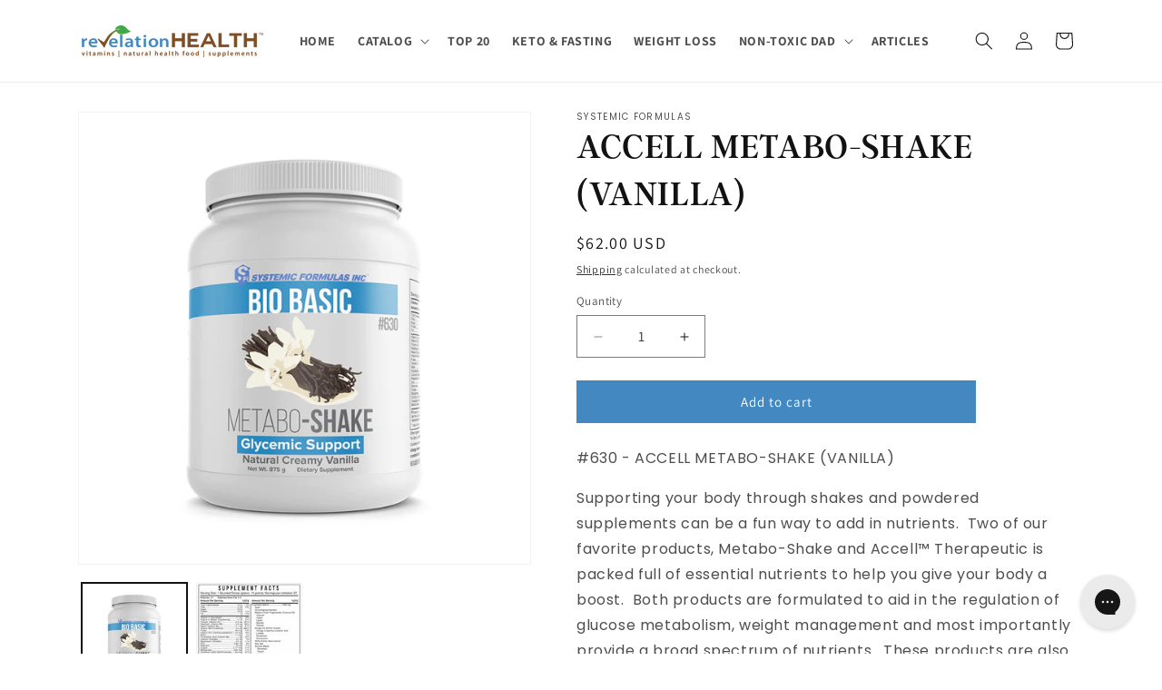

--- FILE ---
content_type: text/html; charset=UTF-8
request_url: https://zooomyapps.com/agree/ZooomyProAgreeTerms.php?jsonCode=jQuery3610036380541970116864_1768915654577&shop=revelation-health.myshopify.com&_=1768915654578
body_size: 70
content:
jQuery3610036380541970116864_1768915654577({"custom_css":"","user_added_css":"","shop":"revelation-health.myshopify.com","enable_check":"disable","checkbox_text":"I agree to the terms and conditions.","checkbox_font_color":"#333333","checkbox_size":"15px","checkbox_link":"https:\/\/revelationhealth.com\/pages\/returns-terms","checkbox_font_size":"14px","open_link":"_blank","choose_display":"with_link_color","click_here_text":" ","alert_text":"Please accept terms and conditions to continue","click_here_text_color":"#4195EC","check_terms":"required"})

--- FILE ---
content_type: text/javascript
request_url: https://zooomyapps.com/agree/assets/js/embed.js
body_size: 3853
content:
var zooomyTC=($js)=>{
    let shop= Shopify.shop;
    let $ = $js
     
  //    var inputCheck= '<input type="checkbox" value="true" id="zooomy" required="">  Agree with';
  //    $js(".zooomyagreetoterms").html(inputCheck);
      
        $js('body').on("click",'a',function(e){

            let cartClick = $(this).attr("href");
            
            if( typeof cartClick!="undefined" && cartClick.includes("/cart")){
                if($("#ajaxifyModal").length>0){
                    if($("#ajaxifyModal .zooomyagreetoterms").length>0){
                        
                    } else{
                        setTimeout(function(){
                            $("#ajaxifyModal").find(".cart__policies").after('<div class="zooomyagreetoterms"></div>');
                            zooomyFun.addCheckbox()
                        },1000)
                    }
                    
                }else if($("#mini-cart").length>0){
                    
                        $("#mini-cart").find(".zooomyagreetoterms").remove()
                        setTimeout(function(){
                             if($("#mini-cart").find(".taxes-discounts").length>0){
                               
                            }else{
                                $("#mini-cart").find(".mini-cart__recap-price-line").after('<div class="zooomyagreetoterms"></div>');
                                if($("#mini-cart").find(".zooomyagreetoterms").length>0){
                                    
                                }else{
                                     $("#mini-cart").find(".ajax-cart__final-details").after('<div class="zooomyagreetoterms"></div>');
                                }
                            
                            // $("#mini-cart").find(".mini-cart__recap-price-line").after('<div class="zooomyagreetoterms"></div>');
                           
                            }

                            zooomyFun.addCheckbox()

                        },1000)
                    

                }else if($("#sidebar-cart").length>0){
                    //$("#sidebar-cart").find(".zooomyagreetoterms").remove()
                    setTimeout(function(){
                        if($("#sidebar-cart .zooomyagreetoterms").length==0){
                            $("#sidebar-cart .Cart__Checkout").before('<div class="zooomyagreetoterms"></div>');
                            zooomyFun.addCheckbox()
                        }
                    },1000)
                }else if($(".drawer.critical-hide").length>0){
                    if($(".drawer.critical-hide .zooomyagreetoterms").length==0){
                            $(".cart-drawer__disclaimer").after('<div class="zooomyagreetoterms"></div>');
                            zooomyFun.addCheckbox()
                    }
                }
            }
        })
        $js('body').on("click",'cart-drawer',function(e){
        
            //let cartClick = $(this).attr("href");
            //if(cartClick.includes("/cart")){
                if($("#ajaxifyModal").length>0){
                    if($("#ajaxifyModal .zooomyagreetoterms").length>0){
                        
                    } else{
                        setTimeout(function(){
                            $("#ajaxifyModal").find(".cart__policies").after('<div class="zooomyagreetoterms"></div>');
                            zooomyFun.addCheckbox()
                        },1000)
                    }
                    
                }else if($("#mini-cart").length>0){
                    
                        $("#mini-cart").find(".zooomyagreetoterms").remove()
                        setTimeout(function(){
                            if($("#mini-cart").find(".taxes-discounts").length>0){
                                $("#mini-cart").find(".taxes-discounts").after('<div class="zooomyagreetoterms"></div>');
                            }else{
                            $("#mini-cart").find(".mini-cart__recap-price-line").after('<div class="zooomyagreetoterms"></div>');
                            $("#mini-cart").find(".ajax-cart__final-details").after('<div class="zooomyagreetoterms"></div>');
                            }

                            zooomyFun.addCheckbox()

                        },1000)
                    

                }else if($("#sidebar-cart").length>0){
                    //$("#sidebar-cart").find(".zooomyagreetoterms").remove()
                    setTimeout(function(){
                        if($("#sidebar-cart .zooomyagreetoterms").length==0){
                            $("#sidebar-cart .Cart__Checkout").before('<div class="zooomyagreetoterms"></div>');
                            zooomyFun.addCheckbox()
                        }
                    },1000)
                }else if($(".drawer.critical-hide").length>0){
                    if($(".drawer.critical-hide .zooomyagreetoterms").length==0){
                            $(".cart-drawer__disclaimer").after('<div class="zooomyagreetoterms"></div>');
                            zooomyFun.addCheckbox()
                    }
                }
            //}
        })

      

        if(Shopify.theme.name=="Warehouse"){
            $js("body").on("click",".quantity-selector__button",function(){
                setTimeout(function(){
                    $(".cart-recap__notices,.mini-cart__recap-price-line").after('<div class="zooomyagreetoterms"></div>');
                    zooomyFun.addCheckbox()
                },2000)
            })

            let buttonAdd=document.querySelector(".product-form__add-button");
            buttonAdd.addEventListener("click",function(e){
                setTimeout(function(){
                    $(".cart-recap__notices,.mini-cart__recap-price-line").after('<div class="zooomyagreetoterms"></div>');
                    zooomyFun.addCheckbox()
                },2000)
            })
        } 

        let clickId=document.querySelector("input#addToCart");
        if(clickId){

            clickId.addEventListener("click",function(e){
               setTimeout(function(){
                    $("#mini-cart").find(".ajax-cart__final-details").after('<div class="zooomyagreetoterms"></div>');
                    zooomyFun.addCheckbox()
                },2000)
            })
        }

        let clickPerstige=document.querySelector(".ProductForm__AddToCart");
        if(clickPerstige){
            clickPerstige.addEventListener("click",function(e){
              
                setTimeout(function(){
                    if($("#sidebar-cart .zooomyagreetoterms").length==0){
                        $("#sidebar-cart .Cart__Checkout").before('<div class="zooomyagreetoterms"></div>');
                         zooomyFun.addCheckbox()
                    }
                   
                   
                },1000)
            })
        }

        let stopCheckout=document.querySelector("button[name=checkout]")??document.querySelector("input[name=checkout]");
        if(stopCheckout){
           
               stopCheckout.addEventListener("mouseover",function(e){
               
                    if(zooomyFun.termsRequired()==true  && $("#zooomytermscheck:checked").length==0){
                       $(this).attr("type","button")
                    }else{

                        $(this).attr("type","submit")
                    }
                
               })
            stopCheckout.addEventListener("click",function(e){
                console.log($("#zooomytermscheck:checked").length,'....mouseover...',zooomyFun.termsRequired())
                 if(zooomyFun.termsRequired()==true && $("#zooomytermscheck:checked").length==0){
                    alert(zooomyFun.data.alert_text);
                     e.stopPropagation()
                     return false;
                 }
               
            })
        }


        $js("body").on("click","button[name=add],.cart>a.listening,.quantity-selector__button,.product-form__add-button,.QuantitySelector__Button,.quantity__button,cart-remove-button,.CartItem__Remove,.ajax-cart__item-remove,.js-quickview-trigger", function(){
           
            setTimeout(function(){
               
                $(".cart-recap__notices,.mini-cart__recap-price-line,.totals").after('<div class="zooomyagreetoterms"></div>');
                if($("#mini-cart").find(".zooomyagreetoterms").length==0){
                    $("#mini-cart").find(".ajax-cart__final-details").after('<div class="zooomyagreetoterms"></div>');
                }else if($(".Drawer__Footer").find(".zooomyagreetoterms").length==0){
                    $(".Drawer__Footer .Cart__Taxes").after('<div class="zooomyagreetoterms"></div>');
                }

                if($(".zooomyagreetoterms").length>0){
                    zooomyFun.addCheckbox()
                }
            },2000)
            
        })

        
        async function postData(url = '', data = {},method="GET") {
            return $.ajax({
                type: method,
                url: url,
                data: data,
                dataType: "jsonp",
                jsonp: "jsonCode",
                async: "true",
                    success: function(res){
                    return res;
                }
            });
        }

        
        
        postData("https://zooomyapps.com/agree/ZooomyProAgreeTerms.php",{shop:shop}).then(res=>{
                zooomyFun.init(res)
        })
        var zooomyFun={
          data:{},
          addCheckbox:function(){
            if(this.data.enable_check=="disable"){
                return true;
            }
            let textcont='';
            let rawText= this.data.checkbox_text
             let decoded = rawText
                    .replace(/u003C/g, "<")
                    .replace(/u003E/g, ">")
                    .replace(/u0022/g, '"')
                    .replace(/u0027/g, "'");
            if(this.data.choose_display=="with_link_color"){
                textcont=`<span><a href="${this.data.checkbox_link}" target="${this.data.open_link}">${this.data.checkbox_text} ${this.data.click_here_text}</a></span>`       
            }else if(this.data.choose_display=="with_link_no_color"){
                 textcont=`<span>${decoded} <a href="${this.data.checkbox_link}" target="${this.data.open_link}">${this.data.click_here_text}</a></span>`  
            } else{
                textcont=`<span>${decoded} </span>`
            }
            var inputCheck= `<input type="checkbox" value="true" id="zooomytermscheck" > ${textcont}`;
           $js(".zooomyagreetoterms").html(inputCheck);
          },
          clickShopifyPayment:function(){
            let $paymentOption=".shopify-cleanslate li";

            $js("body").on("click",$paymentOption,function(e){
                var termStatus=$("#zooomytermscheck:checked");
                if(termStatus.length>0){
                    $('.shopify-cleanslate li>div,.shopify-cleanslate li>iframe').css( 'pointer-events', 'auto' );
                }else{
                    $('.shopify-cleanslate li>div,.shopify-cleanslate li>iframe').css( 'pointer-events', 'none' );
                    alert(zooomyFun.data.alert_text);
                }
            })
            $js("body").on("click","#zooomytermscheck",function(){
                var termStatus=$("#zooomytermscheck:checked");
                if(termStatus.length>0){
                    $('.shopify-cleanslate li>div,.shopify-cleanslate li>iframe').css( 'pointer-events', 'auto' );
                }else{
                    $('.shopify-cleanslate li>div,.shopify-cleanslate li>iframe').css( 'pointer-events', 'none' );
                }
            })
          },
          buttonClick:function(){
               
                let clickAddEvent= '.shopify-payment-button,button[name=add],input[name=add],button[name=checkout],input[name=checkout], a.quick-cart__buy-now,.product-form__add-button,.cart__checkout-button,.dynamic-checkout__content';
             
                $js("body").on("click",clickAddEvent,function(e){
                  
                    if($(".zooomyagreetoterms").length==0){
                        
                    }else{
                    
                        if(zooomyFun.termsRequired()==true){
                            if($(this).parents("form").length>0){
                                if($(this).attr("name")=="add"){
                                    console.log("...1...")
                                    setTimeout(function(){
                                    
                                        $("#ajaxifyModal").find(".cart__policies").after('<div class="zooomyagreetoterms"></div>');
                                        if($(".mini-cart__button-container").find(".zooomyagreetoterms").length==0){
                                            $(".mini-cart__button-container").find(".zooomyagreetoterms").prepend('<div class="zooomyagreetoterms"></div>')
                                        }
                                        if($("#mini-cart").find(".zooomyagreetoterms").length==0){
                                            $("#mini-cart").find(".ajax-cart__final-details").after('<div class="zooomyagreetoterms"></div>');
                                        }
                                        zooomyFun.addCheckbox()
                                    },2000)
                                }
                                let getParents =$(this).parents("form");
                                if(getParents.find(".zooomyagreetoterms").length==0){
                                    return;
                                }
                                var termStatus=getParents.find("#zooomytermscheck");
        
                                if(termStatus.prop("checked")==true){
                                    $('.shopify-payment-button>div').css( 'pointer-events', 'auto' );
                                }else{
                                
                                    e.preventDefault()
                                    if(termStatus.length>0){
                                        $('.shopify-payment-button>div').css( 'pointer-events', 'none' );
                                        alert(zooomyFun.data.alert_text);
                                        e.stopPropagation()
                                    
                                    }
                                } 
                            }else{     
                        
                                var termStatus=$("#zooomytermscheck:checked");
                                if(termStatus.length>0){
                                    $('.shopify-payment-button>div').css( 'pointer-events', 'auto' );
                                }else{
                                
                                    e.preventDefault()
                            
                                    $('.shopify-payment-button>div').css( 'pointer-events', 'none' );
                                    alert(zooomyFun.data.alert_text);
                                
                                    e.stopPropagation()

                                
                                }
                            }
    
                        }
                    }    
                })
          },
          buyNow:function(){
             var clickEvent=".shopify-payment-button,li[data-testid='grid-cell'],div[data-testid='grid-cell'],.dynamic-checkout__content";
              $js("body").on('mouseover touchstart', clickEvent,function(e){
               
                    e.stopPropagation();
                    e.preventDefault();
                
                    var termStatus=$("#zooomytermscheck:checked");
                if(termStatus.length==0){
                    console.log(".......")
                    if($(this).find("shopify-accelerated-checkout-cart").length>0){
                        $(this).find("shopify-accelerated-checkout-cart").css( 'pointer-events', 'none' )
                    }else if($(this).find('iframe[class*="paypalLight"]').length > 0 ){
                        $('iframe[class*="paypalLight"]').css( 'pointer-events', 'none' );
                    } else if($(this).find('[data-testid="ShopifyPay-button"]').length > 0 ) {
                        $('[data-testid="ShopifyPay-button"]').css( 'pointer-events', 'none' );
                    }
                    else if($(this).find('[data-testid="PayPalInContext-button"]').length > 0 ) {
                        $('[data-testid="PayPalInContext-button"]').css( 'pointer-events', 'none' );
                    }  else if($(this).find('[data-testid="GooglePay-button"]').length > 0 ) {
                        $('[data-testid="GooglePay-button"]').css( 'pointer-events', 'none' );
                    } 
                    else if($(this).find('[data-testid="ApplePay-button"]').length > 0 ) {
                        $('[data-testid="ApplePay-button"]').css( 'pointer-events', 'none' );
                    } 
                    else if($(this).find('.additional-checkout-button form, .dynamic-checkout__content').length > 0 ) {
                        $('.additional-checkout-button form, .dynamic-checkout__content').css( 'pointer-events', 'none' );
                    }else if($(this).find('[data-shopify="payment-button"]').length > 0 ) {
                        $('[data-shopify="payment-button"]').css( 'pointer-events', 'none' );
                    } 
                   
                }else{
                    console.log("...")
                    if($(this).find("shopify-accelerated-checkout-cart").length>0){
                        $(this).find("shopify-accelerated-checkout-cart").css( 'pointer-events', 'auto' )
                    }else 
                    if($(this).find('iframe[class*="paypalLight"]').length > 0 ){
                        $('iframe[class*="paypalLight"]').css( 'pointer-events', 'auto' );
                    } else if($(this).find('[data-testid="ShopifyPay-button"]').length > 0 ) {
                        $('[data-testid="ShopifyPay-button"]').css( 'pointer-events', 'auto' );
                    }
                    else if($(this).find('[data-testid="PayPalInContext-button"]').length > 0 ) {
                        $('[data-testid="PayPalInContext-button"]').css( 'pointer-events', 'auto' );
                    }  else if($(this).find('[data-testid="GooglePay-button"]').length > 0 ) {
                        $('[data-testid="GooglePay-button"]').css( 'pointer-events', 'auto' );
                    } 
                    else if($(this).find('[data-testid="ApplePay-button"]').length > 0 ) {
                        $('[data-testid="ApplePay-button"]').css( 'pointer-events', 'auto' );
                    } 
                    else if($(this).find('.additional-checkout-button form, .dynamic-checkout__content').length > 0 ) {
                        $('.additional-checkout-button form, .dynamic-checkout__content').css( 'pointer-events', 'auto' );
                    }  
                    
                }
                  //$(this).attr("disabled",true)   
  
              })

          },
          termsChecked:function(){
            $("body").on("click","#zooomytermscheck",function(e){
                  
                  if($(this).prop("checked")){
                      //$("input[name = 'checkout'], button[name = 'checkout'], #checkout, input[value='checkout'], input[value='Checkout'], input[value='Check out'], input[value='Check Out']").prop('disabled', false);
                       
                  }else{
                      //$("input[name = 'checkout'], button[name = 'checkout'], #checkout, input[value='checkout'], input[value='Checkout'], input[value='Check out'], input[value='Check Out']").prop('disabled', true);
                        
                  }
            })  
          },
          termsRequired:function(){
            if(this.data.check_terms=="required"){
                if($(".shopify-payment-button").parents("form").find(".zooomyagreetoterms").length>0){
                    $('.shopify-payment-button>div').css( 'pointer-events', 'none' );
                }  
                
               return true;
            }else{
                return false;
            }
          },
          otherPaymentPoint:function(){
            if($(".shopify-cleanslate li").length>0){
               $('.shopify-cleanslate li>div,.shopify-cleanslate li iframe[class*="paypalLight"]').css( 'pointer-events', 'none' );
                zooomyFun.clickShopifyPayment();
            }
            

          },
           getTermDiv:function(){
              if($(".zooomyagreetoterms").length==0)  {
               
                    return '<div class="zooomyagreetoterms"></div>'
              } 
              return ''; 
          },
          addTerms:function(item){
            this.data=item;
            if(this.data.enable_check=="enable"){

                  this.checkClass()
                  let getUrl=window.location.pathname;
                    
                    $("#cart-notification-form,.drawer__content form,.cart__foot-inner em,.cart__footer .cart__checkout-wrapper,.mini-cart__button-container").prepend('<div class="zooomyagreetoterms"></div>');
                    if($(".zooomyagreetoterms").length==0){
                        $(".cart__policies,.totals,.subtotal-row,.drawer__footer>.cart__item-sub,.cart-recap__notices,.quick-cart__total,#cart-form .subtotal,.Drawer__Footer .Cart__Taxes,.cart-drawer__disclaimerxx").after(this.getTermDiv());
                    }
                        
                    
                    let zooStyle=`<style>
                                .zooomyagreetoterms{text-align:right}
                                .zooomyagreetoterms>input{width:${item.checkbox_size}!important;height:${item.checkbox_size}!important};
                                .zooomyagreetoterms span{color:${item.checkbox_font_color};font-size:${item.checkbox_font_size};}
                                .zooomyagreetoterms span a{color:${item.click_here_text_color};}
                                ${this.data.user_added_css}
                                ${this.data.custom_css}
                                </style>`;
                    $("body").append(zooStyle);
                   setTimeout(function(){
                       $(".ajax-cart__buttons").prepend('<div class="zooomyagreetoterms"></div>');
                         zooomyFun.addCheckbox();
                         
                   },1000)
                   
                 
                   if(getUrl.includes("/cart")){
                       if(Shopify.theme.name.includes("Warehouse")){

                       }else{

                            $(".zooomyagreetoterms").css({'text-align':'right'});
                            let zooStyle=`<style>
                                .zooomyagreetoterms input{width:auto};
                                </style>`;
                                $("body").append(zooStyle);
                       }

                    
                
                    $("[name=checkout]").parent().before(this.getTermDiv());

                        
                      
                   }


                   
                   
                   this.termsRequired();
                   this.buyNow();
                   this.buttonClick();
                   this.termsChecked();
                   this.addCheckbox();
                  
                   setTimeout(function(){ 
                     zooomyFun.otherPaymentPoint()
                   },3000)
                  
             }  
          },
          checkClass:function(){
            // let className=['buttton[name=checkout]','input[name=checkout]'];
            //  className.forEach((name,index){
            //     console.log("className...",name);

            //  });

          }
          ,init:function(items){
           
              this.addTerms(items)
          }
        }
        
  
  }
  //zooomyTC(jQuery)
  
  function reqJquery() {
    if ("undefined" == typeof jQuery || !jQuery || (1 === parseInt(jQuery.fn.jquery) && 11 > parseFloat(jQuery.fn.jquery.replace(/^1\./, "")))) {
        var o = document.getElementsByTagName("head")[0],
            t = document.createElement("script");
        (t.src = "https://cdnjs.cloudflare.com/ajax/libs/jquery/3.6.1/jquery.min.js"),
            (t.type = "text/javascript"),
            (t.onload = t.onreadystatechange = function () {
                t.readyState ? ("complete" !== t.readyState && "loaded" !== t.readyState) || ((t.onreadystatechange = null), zooomyTC(jQuery.noConflict(!0))) : zooomyTC(jQuery.noConflict(!0));
            }),
            o.appendChild(t);
    } else zooomyTC(jQuery);
}
typeof meta !="undefined"  && "product" == meta.page.pageType ? setTimeout(reqJquery, 2e3) : reqJquery();


  
    
  // window.addEventListener ? 
  // window.addEventListener("DOMContentLoaded",zooomywc,false) : 
  // window.attachEvent && window.attachEvent("DOMContentLoaded",zooomywc);

--- FILE ---
content_type: text/javascript; charset=utf-8
request_url: https://revelationhealth.com/products/accell-metabo-shake-vanilla.js
body_size: 1649
content:
{"id":9159291538,"title":"ACCELL METABO-SHAKE (VANILLA)","handle":"accell-metabo-shake-vanilla","description":"\u003cp\u003e#630 - ACCELL METABO-SHAKE (VANILLA)\u003c\/p\u003e\n\u003cp\u003e\u003cspan style=\"font-weight: 400;\"\u003eSupporting your body through shakes and powdered supplements can be a fun way to add in nutrients.  Two of our favorite products, Metabo-Shake and Accell™ Therapeutic is packed full of essential nutrients to help you give your body a boost.  Both products are formulated to aid in the regulation of glucose metabolism, weight management and most importantly provide a broad spectrum of nutrients.  These products are also great if you are looking for an ideal meal replacement or extra detoxification support.  Using a blend of herbs and other nutrients, try adding these supplements to your regimen!\u003c\/span\u003e\u003c\/p\u003e\n\u003cp\u003e\u003cb\u003eBenefits of Metabo-Shake:\u003c\/b\u003e\u003c\/p\u003e\n\u003cul\u003e\n\u003cli style=\"font-weight: 400;\"\u003e\u003cspan style=\"font-weight: 400;\"\u003eSupports glucose stabilization\u003c\/span\u003e\u003c\/li\u003e\n\u003cli style=\"font-weight: 400;\"\u003e\u003cspan style=\"font-weight: 400;\"\u003eCan be used as a meal replacement\u003c\/span\u003e\u003c\/li\u003e\n\u003cli style=\"font-weight: 400;\"\u003e\u003cspan style=\"font-weight: 400;\"\u003eOptimizes weight management\u003c\/span\u003e\u003c\/li\u003e\n\u003cli style=\"font-weight: 400;\"\u003e\u003cspan style=\"font-weight: 400;\"\u003eWhite kidney bean prevents the break down of carbohydrates into glucose\u003c\/span\u003e\u003c\/li\u003e\n\u003cli style=\"font-weight: 400;\"\u003e\u003cspan style=\"font-weight: 400;\"\u003eChampex (white mushroom) impacts the gut microbiome, eliminates body odor, and improves bowel movements\u003c\/span\u003e\u003c\/li\u003e\n\u003cli style=\"font-weight: 400;\"\u003e\u003cspan style=\"font-weight: 400;\"\u003eMedium chain triglycerides are a great source of energy for the liver to support weight reduction\u003c\/span\u003e\u003c\/li\u003e\n\u003cli style=\"font-weight: 400;\"\u003e\u003cspan style=\"font-weight: 400;\"\u003eBitter melon balances insulin sensitivity and reduces dietary glucose absorption\u003c\/span\u003e\u003c\/li\u003e\n\u003cli style=\"font-weight: 400;\"\u003e\u003cspan style=\"font-weight: 400;\"\u003eCoconut oil powder provides lauric acid, capric acid, and caprylic acid\u003c\/span\u003e\u003c\/li\u003e\n\u003cli style=\"font-weight: 400;\"\u003e\u003cspan style=\"font-weight: 400;\"\u003eCalcium supports heart muscle activity, regulates blood pressure and normalizes pH\u003c\/span\u003e\u003c\/li\u003e\n\u003cli style=\"font-weight: 400;\"\u003e\u003cspan style=\"font-weight: 400;\"\u003eVitamin C supports health of blood vessels and is a powerful antioxidant\u003c\/span\u003e\u003c\/li\u003e\n\u003cli style=\"font-weight: 400;\"\u003e\u003cspan style=\"font-weight: 400;\"\u003eZinc supports the immune system, digestive system, reduces stress levels, aids in energy metabolism, and is important for protein synthesis\u003c\/span\u003e\u003c\/li\u003e\n\u003cli style=\"font-weight: 400;\"\u003e\u003cspan style=\"font-weight: 400;\"\u003eB vitamins regulate the nervous and digestive systems, support the immune system and help to break down proteins\u003c\/span\u003e\u003c\/li\u003e\n\u003c\/ul\u003e\n\u003cp\u003e\u003cspan\u003eVanilla Metabo-Shake is a highly potent metabolic formula which provides a pure macro and micronutrient profile. Our formula is specifically designed to support patients struggling with poor diet. Using Metabo-Shake along with a balanced diet and moderate physical activity promotes a healthy metabolism, supports the pancreas sugar balance and optimal cardiovascular functions. Metabo Shake is also a good source of potassium. Diets containing foods that are a good source of potassium and that are low in sodium may reduce the risk of high blood pressure and stroke.\u003c\/span\u003e\u003c\/p\u003e\n\u003cp\u003eGlycemic support formula which is designed to help optimize glucose metabolism and provide an array of nutrients to assist the body to optimize insulin performance. Metabo-Shake is a highly potent metabolic formula which provides a pure macro and micronutrient profile. This formula is specifically designed to support patients struggling with metabolic syndrome, insulin resistance, glycemic dysfunction, and poor diet. Using Metabo-Shake along with a balanced diet and moderate physical activity promotes a healthy metabolism, supports the pancreas sugar balance, and optimal cardiovascular functions. \u003c\/p\u003e\n\u003cp\u003eRecommended Use: Mix 1-2 scoops in 6-12 ounces of water. Use daily.\u003c\/p\u003e\n\u003cp\u003e\u003cbr\u003e*These statements have not been evaluated by the Food and Drug Administration. This product is not intended to diagnose, treat, cure or prevent any disease. \u003c\/p\u003e\n\u003cp\u003e \u003c\/p\u003e\n\u003cdiv style=\"position: relative; height: 0; padding-bottom: 56.25%;\"\u003e\u003ciframe src=\"https:\/\/www.youtube.com\/embed\/_I-flCewQW4?ecver=2\" width=\"640\" height=\"360\" frameborder=\"0\" style=\"position: absolute; width: 100%; height: 100%; left: 0;\" allowfullscreen=\"\"\u003e\u003c\/iframe\u003e\u003c\/div\u003e\n\u003cp\u003e \u003c\/p\u003e","published_at":"2017-04-03T04:16:00-04:00","created_at":"2017-04-03T04:16:22-04:00","vendor":"Systemic Formulas","type":"Conditions,Weight Loss,Top 20,Healthy Home,Supplements","tags":["BIOBASIC","Brands","Diabetes \u0026 Blood Sugar Support","Gut Healing Smoothies","metaboshake","Shakes \u0026 Protein Powders","Smoothie","Systemic Formulas","vegan","Whole Foods"],"price":6200,"price_min":6200,"price_max":6200,"available":true,"price_varies":false,"compare_at_price":null,"compare_at_price_min":0,"compare_at_price_max":0,"compare_at_price_varies":false,"variants":[{"id":32501118546,"title":"Default Title","option1":"Default Title","option2":null,"option3":null,"sku":"630","requires_shipping":true,"taxable":false,"featured_image":null,"available":true,"name":"ACCELL METABO-SHAKE (VANILLA)","public_title":null,"options":["Default Title"],"price":6200,"weight":1106,"compare_at_price":null,"inventory_quantity":24,"inventory_management":"shopify","inventory_policy":"deny","barcode":"635585063012","quantity_rule":{"min":1,"max":null,"increment":1},"quantity_price_breaks":[],"requires_selling_plan":false,"selling_plan_allocations":[{"price_adjustments":[{"position":1,"price":5580}],"price":5580,"compare_at_price":6200,"per_delivery_price":5580,"selling_plan_id":4797431874,"selling_plan_group_id":"3e45a1f95ee5597501332cf69e909e2b03cea662"}]}],"images":["\/\/cdn.shopify.com\/s\/files\/1\/1501\/0392\/products\/metabo-shake-vanilla.png?v=1638816696","\/\/cdn.shopify.com\/s\/files\/1\/1501\/0392\/products\/630_MetaboVanilla_L20Approved.pdf_nutrition.jpg?v=1702649018"],"featured_image":"\/\/cdn.shopify.com\/s\/files\/1\/1501\/0392\/products\/metabo-shake-vanilla.png?v=1638816696","options":[{"name":"Title","position":1,"values":["Default Title"]}],"url":"\/products\/accell-metabo-shake-vanilla","media":[{"alt":null,"id":20762724925506,"position":1,"preview_image":{"aspect_ratio":1.0,"height":600,"width":600,"src":"https:\/\/cdn.shopify.com\/s\/files\/1\/1501\/0392\/products\/metabo-shake-vanilla.png?v=1638816696"},"aspect_ratio":1.0,"height":600,"media_type":"image","src":"https:\/\/cdn.shopify.com\/s\/files\/1\/1501\/0392\/products\/metabo-shake-vanilla.png?v=1638816696","width":600},{"alt":null,"id":20890877689922,"position":2,"preview_image":{"aspect_ratio":1.0,"height":1997,"width":1997,"src":"https:\/\/cdn.shopify.com\/s\/files\/1\/1501\/0392\/products\/630_MetaboVanilla_L20Approved.pdf_nutrition.jpg?v=1702649018"},"aspect_ratio":1.0,"height":1997,"media_type":"image","src":"https:\/\/cdn.shopify.com\/s\/files\/1\/1501\/0392\/products\/630_MetaboVanilla_L20Approved.pdf_nutrition.jpg?v=1702649018","width":1997}],"requires_selling_plan":false,"selling_plan_groups":[{"id":"3e45a1f95ee5597501332cf69e909e2b03cea662","name":"Delivery every 30 days","options":[{"name":"Recharge Plan ID","position":1,"values":["3959431"]},{"name":"Order Frequency and Unit","position":2,"values":["30-day"]}],"selling_plans":[{"id":4797431874,"name":"Delivery every 30 days","description":null,"options":[{"name":"Recharge Plan ID","position":1,"value":"3959431"},{"name":"Order Frequency and Unit","position":2,"value":"30-day"}],"recurring_deliveries":true,"price_adjustments":[{"order_count":null,"position":1,"value_type":"percentage","value":10}]}],"app_id":"294517"}]}

--- FILE ---
content_type: text/plain; charset=utf-8
request_url: https://d-ipv6.mmapiws.com/ant_squire
body_size: 158
content:
revelationhealth.com;019bdb96-e5bd-7543-86df-f715be0894c6:6f196e94dee54b344353cf2e36443bfb78258610